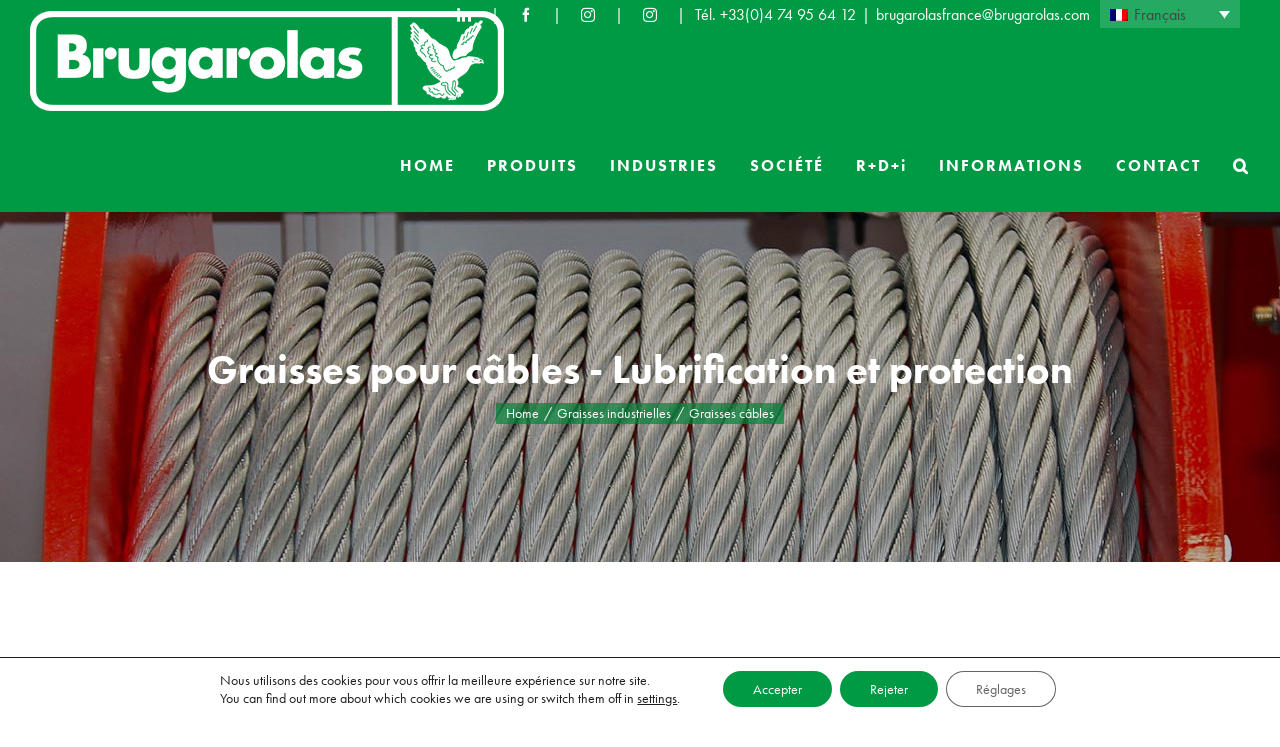

--- FILE ---
content_type: text/css
request_url: https://brugarolas.com/wp-content/themes/Brugarolas/style.css
body_size: 2415
content:
/*
Theme Name: Brugarolas
Description: Custom theme
Author: QualityStudio
Author URI: https://qualitystudio.es
Template: Avada
Version: 1.0.0
Text Domain:  Avada
*/
.verde {
	color: #009a44;
	/*color: #549f39;
	rgb(84, 159, 57)
	nuevo: 0,131,58*/
}
.verdeoscuro {
	color: #00833a;
	/*color: #34821f;*/
}
.verdeclaro {
	color: #26a960;
	/*color: #87bc74;*/
}
.blanco {
	color: #fff !important;
}
.justificado p {
	text-align: justify;
}
.fusion-megamenu-holder {
	width: auto !important;
	padding-bottom: 20px;
}
.fusion-breadcrumbs {
	background: rgba(0,131,58,0.7);
	display: inline-block;
	padding: 0px 10px;
	line-height: 1.5em;
}
.cajablanca {
	background: #fff;
	text-align: center;
	padding: 10px 0;
	margin-bottom: 20px;
	border-radius: 12px;
}
.caja > div {
	background: rgba(0,131,58,0.85);
	color: #fff;
	padding: 20px 20px 0 20px !important;
	text-align: justify;
}
.modal-content.fusion-modal-content {
	box-shadow: none;
	border: none;
}
.fusion-megamenu-title {
	text-transform: uppercase;
}
.wpml-ls-item .fusion-dropdown-svg {
	display: none;
}
footer .widget-title {
	border-bottom: 5px #98c588 dotted;
	display: inline-block;
}
.fusion-footer-widget-area a {
	color: #bfbfbf;
	font-weight: bold;
	font-size: 22px;
}
.fusion-footer-widget-area {
	background-size: contain;
}
.sombra {
	text-shadow: 2px 2px 5px rgba(0,0,0,0.6);
}
.slides .fusion-title .title-sep.sep-single {
	border-bottom-width: 20px;
	box-shadow: 2px 2px 5px rgba(0,0,0,0.6);
}
.borde {
	border: 10px solid #eee;
	border-radius: 5px;
}
.fusion-footer-widget-area #recent-posts-4 a, .fusion-footer-widget-area #recent-posts-5 a, .fusion-footer-widget-area #recent-posts-9 a, .fusion-footer-widget-area #recent-posts-6 a, .fusion-footer-widget-area #recent-posts-7 a, .fusion-footer-widget-area #recent-posts-8 a, .fusion-footer-widget-area #recent-posts-10 a {
	font-size: 14px;
	font-weight: normal;
}
.fusion-text.tituloEmpresa {
	font-size: 4em;
	font-weight: bold;
	text-shadow: 2px 2px 5px rgba(0,0,0,0.5);
	text-align: center;
	line-height: 1em;
	padding: 1em 0;
}
.fusion-privacy-bar-acceptance.fusion-button.fusion-button-default.fusion-button-default-size {
	color: #fff;
	padding: 8px 25px;
}
.fusion-privacy-bar-acceptance.fusion-button.fusion-button-default.fusion-button-default-size:hover {
	color: #fff;
	background:rgba(0,131,58,0.7);
	border-color: rgba(0,131,58,0.7);

}
.titulo-raya {
	text-align: center;
	margin: 30px auto;
}
.titulo-raya::after {
	content: " ";
	width: 100px;
	height: 4px;
	background: #009a44;
	display: block;
	text-align: center;
	margin: 5px auto;
}
#fusion-slider-sc-historia .flex-control-nav.flex-control-paging {
	bottom: 50px !important;
}
input[type="email"],input[type="password"],input[type="text"], select, textarea {
	font-family: futura-pt !important;
	font-weight: 100 !important;
}
.formu .fusion-one-third input.wpcf7-text {
	width: 95% !important;
}
.formu .fusion-one-third.fusion-column-last input.wpcf7-text {
	width: 100% !important;
}
.formu .wpcf7-list-item.first.last {
	margin: 0px;
}
.formu p {
	margin-bottom: 0px;
}
.wpcf7-form-control.g-recaptcha.wpcf7-recaptcha {
	margin: 20px 0;
}
.formu .wpcf7-form-control.wpcf7-submit {
	color: #fff;
	border-color: #fff;
}
.formu .fusion-one-half.fusion-column-last {
	margin-top: -2px;
}
.formu .wpcf7-select-parent {
	width: 95%;
	margin-top: 3px;
}
.formu a {
	color: rgba(255,255,255,0.7);
}
/* mapa */
#et_main_map {
    height: 600px !important;
    width: 100%;
}
.et_marker_info {
    background: none repeat scroll 0 0 #FFFFFF;
    display: none;
    opacity: 0;
    position: absolute;
    z-index: 3000;
    bottom: 0px;
    left: 150px;
}
.location-description { width: 320px; text-align: center; -webkit-box-shadow: 0 3px 20px rgba(0, 0, 0, 0.1); -moz-box-shadow: 0 3px 20px rgba(0, 0, 0, 0.1); box-shadow: 0 3px 20px rgba(0, 0, 0, 0.1); }
.location-title { -webkit-box-shadow: inset 0 3px 7px rgba(0, 0, 0, 0.1); -moz-box-shadow: inset 0 3px 7px rgba(0, 0, 0, 0.1); box-shadow: inset 0 3px 20px rgba(0, 0, 0, 0.1); border: 1px solid rgba(0, 0, 0, 0.3); }
.location-title h2 { font-size: 22px; color: #2a2a2a; text-shadow: 1px 1px 0 #fff; border-bottom: 1px solid #e6f4fb; padding: 10px; margin-bottom: 10px;}
.listing-info { margin-bottom: -6px; padding: 0 16px; }

#direccion .location-description { width: 100%; text-align: left; -webkit-box-shadow: none; -moz-box-shadow: none; box-shadow: none; }
#direccion .location-title {
    border: medium none;
    box-shadow: none;
}
#direccion .location-title h2 { padding: 0px; margin-top: 20px; margin-bottom:32px; color: #444; border-bottom: none;}
#direccion .listing-info { margin-bottom: 0px; padding: 0px; }
.page-id-461 .fusion-page-title-bar {
	padding-bottom: 10px;
}
.page-id-461 .fusion-page-title-wrapper {
	align-items: flex-end;
	ms-flex-align: flex-end;
	-webkit-align-items: flex-end;
}
#from-input2 {
	width: 300px;
}
#to-input2 {
	padding: 0 10px;
	width: 300px;
}
.tabla tr {
	border-bottom: 1px solid #00833a;
}
.tabla tr:nth-child(2n) {
	background: #f6f6f6;
}
.tabla span {
	font-size: 15px;
	font-weight: bold;
}
.tabla td, .tabla th {
    padding: 10px;
}
#menu-productos-lateral li {
	padding: 0;
}
#menu-productos-lateral a {
	font-size: 16px;
	line-height: 1em;
}
#menu-productos-lateral a::before {
	margin-top: 10px;
}
.sub-menu .fusion-menu-highlight-label {
	display: block;
	font-size: 14px;
	margin: 0px 0px 10px;
	padding: 0;
}
.cajahistoria.fusion-content-boxes .heading .content-box-heading {
	background: #009a44;
	display: inline-block;
	padding: 5px 10px;
	position: absolute;
	margin-top: -22px;
	left: 15px;
}
.cajahistoria.fusion-content-boxes.content-boxes-timeline-vertical .content-box-column > .col {
	border: 1px solid #009a44;
}
.cajahistoria .content-container {
	padding: 10px 20px;
	margin: 5px !important;
}
.avada_vertical_menu nav.fusion-vertical-menu-widget ul li.menu-item a {
	letter-spacing: 0px;
}
#menu-item-638 {
	padding-top: 8px !important;
}
.sdm_download_item .sdm_download_thumbnail_image {
	width: 222px !important;
	height: 300px !important;
	float: none !important;
}
body .sdm_download_title {
	float: none;
	font-size: 24px;
	font-weight: bold;
	line-height: 1.5em;
	margin-top: -5px;
	margin-bottom: 10px;
}
body .sdm_download_description {
	padding-bottom: 0;
	display: inline-block;
	margin: 0px !important;
}
body .sdm_download_item {
	margin-top: 0px;
	padding: 15px;
}
body .sdm_download_link {
	display: flex;
}
body .sdm_download.green {
  background: rgba(255,255,255,0);
	filter: none
	border-width: 2px;
	border-color: #009a44;
	border-radius: 2px;
	box-shadow: none !important;
	font-family: futura-pt, Arial, Helvetica, sans-serif;
	font-weight: 700;
	letter-spacing: 0px;
	text-transform: uppercase;
  color: #009a44;
	padding: 13px 29px;
line-height: 17px;
font-size: 14px;
display: inline-block;
position: relative;
}
footer .fusion-social-networks-wrapper {
	text-align: center;
}
#social_links-widget-2 {
	margin-top: -25px;
}
.tabla {
	margin-top: 50px;
}
.escondido .fusion-megamenu-title a{
	color: rgba(0,0,0,0);
}
.fusion-megamenu-wrapper .fusion-megamenu-submenu {
	padding-bottom: 20px;
	width: 340px !important;
	max-width: 340px !important;
}
body .fusion-sliding-bar-position-top.fusion-sliding-bar-toggle-triangle .fusion-sb-toggle {
	border-top-color: #1f4e13;
}
.tituloarriba {
	font-size: 1.5em;
	line-height: 1.2em;
	font-weight: bold;
	border-bottom: 2px solid;
	padding-bottom: 20px;
	margin-bottom: 20px;
}
.tituloarriba img {
	margin-bottom: 30px;
}
#custom_html-2 {
	font-size: 32px;
	line-height: 1.2em;
}
.fusion-secondary-header .wpml-ls-legacy-dropdown {
	width: 140px;
	max-width: 100%;
	float: right;
	margin: 0px 10px;
	z-index: 99999 !important;
}
.fusion-secondary-header .wpml-ls-legacy-dropdown .wpml-ls-sub-menu {
	z-index: 9999 !important;
}
.fusion-secondary-header .wpml-ls-sub-menu a.wpml-ls-link {
	color: #fff;
}
.fusion-secondary-header .wpml-ls-sub-menu a.wpml-ls-link {
	color: #fff;
	background: #00833a;
	border: none;
}
.fusion-secondary-header .wpml-ls-sub-menu a.wpml-ls-link:hover {
	color: #fff ;
	background: #26a960;
	border: none;
}
.fusion-secondary-header .wpml-ls-legacy-dropdown a.wpml-ls-item-toggle::after {
	color: #fff;
}
.fusion-secondary-header .wpml-ls-legacy-dropdown a {
	border: none;
	background-color: #26a960;
}
#video-426-1_youtube_iframe {
	width: 100%;
	height: 100%;
	max-height: 720px;
}
.mejs-container.mejs-video {
	max-height: 720px !important;
}
.fusion-portfolio-content {
	min-height: 60px;
}
.postid-929 .fusion-page-title-bar {
	background-size: cover;
	background-position: top;
	background-color: #fff;
}
.fusion-secondary-header .fusion-social-network-icon::before {
	color: #fff !important;
}
@media screen and (max-width: 400px) {
 	.fusion-header-v3 .fusion-contact-info {
    	padding: .6em 10px;
	}
	.fusion-text.tituloEmpresa {
		font-size: 2em;
		padding: 2em 0;
	}
	.fusion-mobile-menu-icons a {
	float: none;
	font-size: 26px;
	margin-right: -10px;
	margin-left: unset;
	}
	.fusion-logo .fusion-mobile-logo {
	width: 90%;
}
.fusion-header .fusion-mobile-menu-icons {
	position: absolute;
}

}